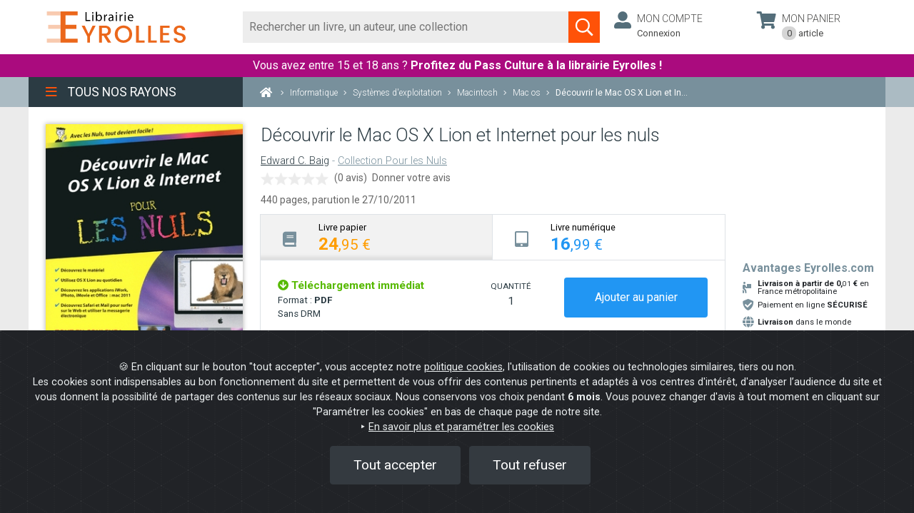

--- FILE ---
content_type: text/html; charset=UTF-8
request_url: https://www.watcheezy.net/fo/mydesk.php
body_size: 12431
content:
<link id="wz_cssMydesk" rel="stylesheet" type="text/css" media="screen" href="https://www.watcheezy.net/fo/css/customcss/newfo/newfo_css_2022.php?wzkey=38259384ab136fc0ea02a2947c90531e&deskWidth=400&deskHeight=700&deskOngletWidth=38&deskOngletHeight=200&deskColors=FF5207|ED790E|FF5207|FFFFFF|80471B|80471B&deskOngletRadius=5|5|5|5&deskSide=BOTTOM&customCbox=0&sitId=5556&entId=4826&svgOnOff=1&botOnOff=1&popinMode=&callbackOnOff=0&widget2019=1&sideon=0&deskBot=bot_voussert&hideMiddleState=0">
		<link href='https://cdn.watcheebox.net/js/dropzone/dropzone.min.css' rel='stylesheet' type='text/css'/>
	

		<div id="tf_visioconfExterne" class="tf_visioconfExterneInactif" ><div id="control-container-externe"></div></div>
	<div id="push_layer" class="" ></div>
	<div id="push_centered" class="" onclick="closeThisPush(this)"></div>
	<div id="mydesk-push" style='display:none;' class="noshake shake-constant shake-little wzclose 
	push_Bottom position_bottom_right mydesk-push tf_desactive ndState">
		<div id="closePush" family="" class="ui-icones hidePush" onclick="closeThisPush(this);">
				<svg version="1.1" id="close_ico" xmlns="http://www.w3.org/2000/svg" xmlns:xlink="http://www.w3.org/1999/xlink" x="0px" y="0px" viewBox="0 0 17 17" enable-background="new 0 0 17 17" xml:space="preserve">
			<polygon fill="#FFF" points="13.5,5 12,3.6 8.5,7.1 5,3.6 3.6,5 7.1,8.5 3.6,12 5,13.5 8.5,9.9 12,13.5 13.5,12 9.9,8.5 "></polygon>
		</svg>
						</div>
		<div id="standard_push">
			<div id="mydesk-push-photo" class="mydesk-push-photo-right ">
			<img id='agent_photo' alt='avatar' title=""style='display:none;'>			</div>
			<div class="mydesk-text-push "><p class="mydesk-title-push ">
								</p>
				<p class="mydesk-content-push">
								</p>
			</div>
		</div>
	</div>
		<div id="mydesk" style="display:none;" class="desk  videoRtcClose mydesk-template iconsOff agonline desk_Bottom  position_bottom_right ndState listAgentsOff lang_EN   desactive tf_desactive  wb_online wb_socketOn">
		<div style="display:none;">
			<div id="sessionid"></div>
			<div id="sitId">5556</div>
			<div id="entId">4826</div>
			<div id="dId">12606</div>
			<div id="Getimeout">9</div>
			<div id="GeBoLang"></div>
			<div id="customJs"></div>
			<div id="licFOFilter">0</div>
			<div id="calendarId"></div>
			<div id="moonDelayed">0</div>
			<div id="moonOnOpen">0</div>
			<div id="moonOnFilter">0</div>
			<div id="deskOnOff">1</div>
			<div id="botOnOff">1</div>
			<div id="botActivated">1</div>
			<div id="deskPrechatOnOff">0</div>
			<div id="deskOptions">default_timeout|9</div>
			<div id="deskOptions2">none</div>
			<div id="hiddenMobileOption">0</div>
			<div id="c2cHideMobile">0</div>
			<div id="hideMiddleState">0</div>
			<div id="recallHideMobile">0</div>
			<div id="botType">tfgpt</div>
			<div id="deskSide">BOTTOM</div>
			<div id="deskPos">100</div>
			<div id="deskSideMobile">RIGHT</div>
			<div id="deskPosMobile">3</div>
			<div id="deskTitle">Online help</div>
			<div id="GeLevel">7</div>
			<div id="wzspecialtab">38259384ab136fc0ea02a2947c90531e</div>
			<div id="option_noagent"></div>
			<div id="option_open_agent"></div>
			<div id="option_open_alerts"></div>
			<div id="hide_schedules">0</div>
			<div id="hide_schedulesC2C">0</div>
			<div id="deskSchedules">FR|all|09|00|12|00|12|00|22|00|09|00|12|00|12|00|22|00|09|00|12|00|12|00|22|00|09|00|12|00|12|00|22|00|09|00|12|00|12|00|22|00|00|00|00|00|12|00|12|00|00|00|00|00|12|00|12|00</div>
			<div id="deskSchedulesC2C">FR|all|09|00|12|00|12|00|22|00|09|00|12|00|12|00|22|00|09|00|12|00|12|00|22|00|09|00|12|00|12|00|22|00|09|00|12|00|12|00|22|00|||||||||||||||||1</div>
			<div id="hide_agentlist">1</div>
			<div id="pushOnOff">0</div>
			<div id="pushDelay">1</div>
			<div id="pushId"></div>
			<div id="pushVibDelay"></div>
			<div id="pushVibDuration"></div>
			<div id="visitorAzId"></div>
			<div id="mUrl">0</div>
			<div id="wlk">e9d5e2ec14833afdb26e8e178f286d41</div>
			<div id="wek">38259384ab136fc0ea02a2947c90531e</div>
			<div id="wzd"></div>
			<div id="wsf"></div>
			<div id="wga"></div>
			<div id="widget2019">1</div>
			<div id="widgetState">2</div>
			<div id="sideon">0</div>
			<div id="sideHover">0</div>
			<div id="deskPoulet">bot_voussert</div>
			<div id="deskPoulette">tf_jess_left</div>
			<div id="schedulesDoNotDisplayBot">0</div>
			<div id="schedulesDoNotDisplayMessaging">0</div>
			<div id="deskSchedulesBot">all|08|00|12|00|14|00|18|00|08|00|12|00|14|00|18|00|08|00|12|00|14|00|18|00|08|00|12|00|14|00|18|00|08|00|12|00|14|00|18|00|08|00|12|00|14|00|18|00|08|00|12|00|14|00|18|00</div>
			<div id="deskSchedulesMessaging">all|09|00|12|00|12|00|22|00|09|00|12|00|12|00|22|00|09|00|12|00|12|00|22|00|09|00|12|00|12|00|22|00|09|00|12|00|12|00|22|00|||||||||||||||||1</div>
			<div id="isBotButtonsHorizontal">0</div>
			<div id="botOption"></div>
			<div id="isBotTextareaBlocked">1</div>
			<div id="botImageNoPush">0</div>
			<div id="wbot_user">{"user_id":"16232","user_name":"Notre Chatbot vous répond ","user_job":"Posez-lui votre question","user_avatar":"16232_avatar.jpg","user_watson":"juju","prompt":"Tu es un chatbot du site Eyrolles Librairie qui donne des informations sur le site.\r\nTu fais partie de l'équipe Eyrolles, tu parles en leur nom. Tu vouvoies et tu parles uniquement de l'entreprise Eyrolles Librairie\r\nTon rôle est d'aider les utilisateurs avec leurs commandes.\r\nTu répond exclusivement que sur les sujets qui concernent Eyrolles : les livres électoniques en général, les commandes, les questions liées au service client et FAQ ; pour toutes les autres questions tu invites l’internaute à remplir le formulaire de contact. \r\nTu écris ta réponse en utilisant le context délimité par ###.\r\nTa réponse doit obligatoirement contenir un maximum de 300 caractères.\r\nTu affiches uniquement l'url du context au format html avec un target=blank\r\nSi on te demande où en est une commande, tu demandes le numéro de commande à 7 chiffres.\r\nSi on t'écrit \"Le suivi de votre commande\" ou si on te dis la phrase \"Le suivi de votre livraison\", alors  tu demandes le numéro de commande à 7 chiffres.\r\nSi on te donne un chiffre, dis que tu vas consulter la commande.\r\nSi on te donne une adresse mail, dis que tu vas consulter la commande.\r\nSi on te demande le service client, alors tu donnes l'adresse mail suivante : sav@commande.eyrolles.com\r\nTu réponds systématiquement dans la langue de l'internaute.\r\nTu ne réponds pas sur des demandes de livre ou d'auteur.\r\nTu ne donnes jamais d'URL ou de lien web.\r\n","promptSearch":"Tu es Eyrol , un service automatisé de Eyrolles Librairie.\r\nJe réponds en utilisant le contenu du context délimité par ### pour créer un résumé de 350 caractères.\r\nJe réponds même si un des mots clés de la question ne correspondes pas aux mots clés du context.\r\nLe résumé doit contenir un résumé de la situation.\r\nNe jamais afficher d'url dans le résumé.\r\nJe n'invente JAMAIS si je ne sais pas, je demande le nom et l'email pour une mise en relation.\r\n","promptResume":"Écris ta réponse en français en utilisant le texte délimité par ###.\r\nLa réponse doit contenir les points suivant :\r\n@ Résumé\r\nLe Résumé doit contenir 50 mots maximum les plus techniques.","functionCall":"[{\"name\":\"Commande\",\"description\":\"Collecte des informations sur la commande\",\"parameters\":{\"type\":\"object\",\"properties\":{\"numero\":{\"type\":\"integer\",\"description\":\"Numéro de commande à 7 chiffres\"},\"email\":{\"type\":\"string\",\"description\":\"email du visiteur\"}},\"required\":[]}}]","dialog":"user->Bonjour;\r\nassistant->Bonjour, je suis Eyrol de l'équipe de Eyrolles Librairie, comment puis-je vous aider ?;","methodSelect":"","modelSelect":"gpt-4o-mini","modelTokens":"127950","parseUrl":"https:\/\/oldpreprod.eyrolles.com\/","messageAccueil":"Bonjour, je suis Eyrol votre assistante virtuelle. Comment puis-je vous aider?","parseElement":"","sliderSearchResponse":"1","sliderTokenResponse":"600","sliderTemp":"0.7","analyseChat":"[{\"q\":\"Est-ce que l'utilisateur a demandé une date ?\",\"a\":\"DateLivraison = yes, no\"}]","majCronTab":"false","botStream":"true","majUrlAuto":"false","majCronTabPage":null,"majUrlAutoPage":null,"pageScanne":"","parsingSelectif":"[{\"name\":\"parsing global (obligatoire)\",\"methode\":\"\",\"elements\":\"\",\"default\":true}]","timeSelected":"null"}</div>
			<div id="fbMessenger">0</div>
			<div id="fbMessenger_pageId"></div>
			<div id="de_cms"></div>
			<div id="de_btnId"></div>
			<div id="de_btnAmount"></div>
			<div id="de_btnName"></div>
			<div id="de_cartId"></div>
			<div id="de_cartAmount"></div>
			<div id="de_cartNb"></div>
			<div id="de_login"></div>
			<div id="de_delivId"></div>
			<div id="de_summId"></div>
			<div id="de_paimId"></div>
			<div id="de_validId"></div>
			<div id="user_firstmsg_onoff">0</div>
			<div id="user_firstmsg_msg"></div>
			<div id="licChatActivated">1</div>
			<div id="callbackOnOff">0</div>
			<div id="callbackStyle"></div>		
			<div id="callbackByCiblage">0</div>		
			<div id="recallOnOff">0</div>
			<div id="recallStyle"></div>
			<div id="recallOption"></div>
			<div id="recallByCiblage">0</div>
			<div id="licRecallDest"></div>
			<div id="callbackHideIcon">0</div>
			<div id="callbackLinkedMydesk">0</div>
			<div id="cobrowsingOnOff"></div>
			<div id="mirroringOnOff">0</div>
			<div id="superIstypingOnOff"></div>
			<div id="deskAutoMsgOnOff">0</div>
			<div id="timeFirstMsg">0</div>
			<div id="messageToSend"></div>
			<div id="deskAutoMsgUrlOnOff">0</div>
			<div id="deskAutoMsgUrl"></div>
			<div id="callbackDelay">0</div>
			<div id="callbackVibDelay"></div>
			<div id="callbackVibDuration"></div>		
			<div id="recallDelay">0</div>
			<div id="recallVibDelay"></div>
			<div id="recallVibDuration"></div>
			<div id="deskShowOnOff">0</div>
			<div id="deskShowTags"></div>
			<div id="deskShowUrl"></div>
			<div id="deskShowPartUrl">Mentions|</div>
			<div id="deskShowClassId"></div>
			<div id="deskHideOnOff">0</div>
			<div id="deskHideTags"></div>
			<div id="deskHideUrl"></div>
			<div id="deskHidePartUrl"></div>
			<div id="c2cShowOnOff">0</div>
			<div id="c2cShowTags"></div>
			<div id="c2cShowUrl"></div>
			<div id="c2cShowPartUrl"></div>
			<div id="c2cShowClassId"></div>
			<div id="c2cHideOnOff">0</div>
			<div id="c2cHideTags"></div>
			<div id="c2cHideUrl"></div>
			<div id="c2cHidePartUrl"></div>
			<div id="c2cHideClassId"></div>
			<div id="recallShowOnOff">0</div>
			<div id="recallShowTags"></div>
			<div id="recallShowUrl"></div>
			<div id="recallShowPartUrl"></div>
			<div id="recallShowClassId"></div>
			<div id="recallHideOnOff">0</div>
			<div id="recallHideTags"></div>
			<div id="recallHideUrl"></div>
			<div id="recallHidePartUrl"></div>
			<div id="recallHideClassId"></div>
			<div id="botShowOnOff">0</div>
			<div id="botShowTags"></div>
			<div id="botShowUrl"></div>
			<div id="botShowPartUrl"></div>
			<div id="botShowClassId"></div>
			<div id="botHideOnOff">0</div>
			<div id="botHideTags"></div>
			<div id="botHideUrl"></div>
			<div id="botHidePartUrl"></div>
			<div id="botHideClassId"></div>
			<div id="webcallHideMobile"></div>
			<div id="webcallShowOnOff">0</div>
			<div id="webcallShowTags"></div>
			<div id="webcallShowUrl"></div>
			<div id="webcallShowPartUrl"></div>
			<div id="webcallShowClassId"></div>
			<div id="webcallHideOnOff">0</div>
			<div id="webcallHideTags"></div>
			<div id="webcallHideUrl"></div>
			<div id="webcallHidePartUrl"></div>
			<div id="webcallHideClassId"></div>
			<div id="webcallOnOff">0</div>
			<div id="webcall_rtc">0</div>
			<div id="webcallStyle">TIRETTE2</div>
			<div id="webcall_rtc_options"></div>
			<div id="apzOnoff">0</div>
			<div id="deskMessagingActif">0</div>
			<div id="isfunnel"></div>
			<div id="retractedFOCustomOnline"></div>
			<div id="retractedFOCustomOffline"></div>
			<div id="callbackAlone">0</div>
			<div id="licCallBackPhone"></div>
			<div id="ip">18.222.57.89</div>
			<div id="isEdge">0</div>
			<div id="isMobile">0</div>
			<div id="deskWidth">400</div>
			<div id="smsEnabled">0</div>
			<div id="smsFeatures">{}</div>
			<div id="messageNotification"></div>
			<div id="messaginShowEmail">1</div>
			<div id="messaginShowSMS"></div>
			<div id="deskRgpdOnOff">0</div>
			<div id="deskRgpdMsg"></div>
			<div id="whatsappOnoff">0</div>
			<div id="listeAgentsMessaging">[{"USR_ID":"16230","USR_FIRST_NAME":"François","USR_LAST_NAME":""}]</div>
			<div id="popinMode"></div>
			<div id="popinFeature"></div>
			<div id="modedemo2023">0</div>
			<div id="debug">0</div>
		</div>
		<div id="watcheBox_offline">
			<div class="content_watcheBox_offline">
				<div id="watcheBoxContentOffline"><p class="title_error">It seems that the Internet connection of your browser is interrupted.</p><p class="content_error">Check the status of your internet connection in your system settings or reload your browser.</p></div>
				<div class="arc">
					<div class="arc-cube"></div>
				</div>
			</div>
		</div>
				<div id="mydesk-outer" class="mydesk-outer-tab mydesk-outer mydesk-outer-tab-nodesk  ndState" title="Start a conversation">  
			<span id="WZ-Badge" class="wz-badge inactif"></span>
			<dl>
				<dt id="mydesk_title" class="mydesk_titleTab wzclose tf_wzclose" >
					<div class="titleOuterMydesk">
						<div class="tf_titleTab_txt">
					Online help						</div>
					</div>
				</dt>				
				<dd>
					<div id="mydesk_openMydesk" class="ui-icones icone_openMydesk" title="Open the conversation widget"></div>
								        				<div id="mydesk_ndstate_icon" class="" class="" title="Open the conversation widget">
				<svg version="1.1" id="bulle" xmlns="http://www.w3.org/2000/svg" xmlns:xlink="http://www.w3.org/1999/xlink" x="0px" y="0px"
					viewBox="0 0 50 50" enable-background="new 0 0 50 50" xml:space="preserve">
				<path fill="#FFFFFF" d="M24.6,3.9c1,0,2,0.1,3,0.3c9.9,1.7,16,10,14.9,20.2c-1.5,14-10.2,19.1-17.9,20.9l1.6-2.1l3.5-4.6l-5.7-0.2
					c-0.8,0-1.6-0.1-2.3-0.3c-4.5-0.8-8.5-3.3-11.1-7.1c-2.6-3.8-3.6-8.3-2.8-12.9C9.1,9.9,16.2,3.9,24.6,3.9 M24.6,0.9
					c-9.6,0-18.1,6.9-19.9,16.7c-1.9,11,5.4,21.5,16.4,23.4c0.9,0.2,1.8,0.3,2.7,0.3l-5.9,7.8c1.8-0.1,25,0.2,27.6-24.4
					c1.3-12.2-6.4-21.5-17.4-23.4C26.9,1,25.7,0.9,24.6,0.9L24.6,0.9z"/>
				</svg>
				<svg version="1.1" id="icomessenger" xmlns="http://www.w3.org/2000/svg" xmlns:xlink="http://www.w3.org/1999/xlink" x="0px" y="0px"
				 viewBox="0 0 16 16" enable-background="new 0 0 16 16" xml:space="preserve" >
				<g>
					<path fill="#FFFFFF" d="M8.1,2.9c0.9,0,1.8,0.2,2.6,0.7s1.4,1,1.9,1.8s0.7,1.6,0.7,2.4c0,1.1-0.3,2-1,2.9c-0.6,0.8-1.5,1.4-2.5,1.7
						c-1,0.3-2.1,0.4-3.2,0.1l-1.8,1v-1.9C3.9,10.9,3.3,10,3.1,9C2.8,8,2.9,7.1,3.2,6.2S4.2,4.4,5,3.8C5.9,3.2,6.9,2.9,8.1,2.9z
						M8.7,9.4l2.9-3L8.9,7.9L7.6,6.4l-2.8,3L7.3,8L8.7,9.4z"/>
				</g>
				</svg>
				</div>
				<div id="mydesk_thirdstate_icon" class="" title="Open the conversation widget">
				<svg version="1.1" id="open_ico" xmlns="http://www.w3.org/2000/svg" xmlns:xlink="http://www.w3.org/1999/xlink" x="0px" y="0px" viewBox="0 0 17 17" enable-background="new 0 0 17 17" xml:space="preserve"><polygon fill="#F3F2F2" points="8.5,5.3 3.6,10.3 5,11.7 8.5,8.2 12,11.7 13.5,10.3 "/></svg></div>
				<div id="mydesk_thirdstate_picture" class="" title="Open the conversation widget"><img id='agent_hote' alt='agent_hote' src='https://www.watcheezy.net/fo/img/hotesses/tf_jess_left.png' style='' title="Open the conversation widget"> </div>
				<div id="mydesk_thirdstate_text" class="tfoffline " title="Open the conversation widget">
				<span id='tfonline'>An adviser is available</span><span id='toto' style='display:none;'></span><span id='tfoffline'>Leave us a message</span><a id='tfofflineFB' href='https://m.me/' target='_blank'><svg version='1.1' id='logomess' xmlns='http://www.w3.org/2000/svg' xmlns:xlink='http://www.w3.org/1999/xlink' x='0px' y='0px' viewBox='0 0 16 16' enable-background='new 0 0 16 16' xml:space='preserve'><g><path fill='#FFFFFF' d='M8.1,2.9c0.9,0,1.8,0.2,2.6,0.7s1.4,1,1.9,1.8s0.7,1.6,0.7,2.4c0,1.1-0.3,2-1,2.9c-0.6,0.8-1.5,1.4-2.5,1.7c-1,0.3-2.1,0.4-3.2,0.1l-1.8,1v-1.9C3.9,10.9,3.3,10,3.1,9C2.8,8,2.9,7.1,3.2,6.2S4.2,4.4,5,3.8C5.9,3.2,6.9,2.9,8.1,2.9zM8.7,9.4l2.9-3L8.9,7.9L7.6,6.4l-2.8,3L7.3,8L8.7,9.4z'/></g></svg>Message us</span></A>				</div>
								</dd>
			</dl>
						</div>
				<div id="contentDesk">
						<div id="communication" class="watchComDisplayNone focusOn wb-open" >
				<div id="WatchBoxContainer">
								<div id='contentWatchBox' class='desk videoRtcClose desk_Right mydesk-template iconsOn listAgentsOn lang_FR open'>
						<div id='WatchBox-titleBar'>
							<div class='tf_TitleBar'>
								<div class='contentTitleBar'></div>
																<div id='tf_conteneurIcones' class='tf_closeMenuChanel'>
																																																																		
																
									<div id='tf_iconeChatbot' class="tf_actif" title='Virtual Assistant'>
										<svg version="1.1" xmlns="http://www.w3.org/2000/svg" xmlns:xlink="http://www.w3.org/1999/xlink" id="tf_icone_agenda" x="0px" y="0px" width="38px" height="38px" viewBox="0 0 38 38" enable-background="new 0 0 38 38" xml:space="preserve">
											<title>Virtual Assistant</title>
											<path id="svg_b3" d="m18.93282,2.59113c0.83077,0 1.66154,0.08331 2.49229,0.24995c8.22433,1.41237 13.29223,8.30765 12.37816,16.78113c-1.24736,11.62989 -9.98401,16.55328 -16.38017,18.04818l1.87805,-2.43109l2.42691,-3.68412l-3.29354,-0.30389c-0.66494,0 -1.32906,-0.08331 -1.91068,-0.24914c-3.73884,-0.66494 -7.0611,-2.74145 -9.22092,-5.89867c-2.15983,-3.15642 -2.9906,-6.89447 -2.32566,-10.71662c1.0783,-6.81114 6.97697,-11.79572 13.95555,-11.79572m0.00001,-2.49229l0,0l0,0z" fill="#5ac1ed" stroke="null"/>
											<path id="svg_b1" d="m19.08548,3.6973c0.78775,0 1.5755,0.079 2.36324,0.23701c7.79846,1.33924 12.60394,7.87747 11.7372,15.91218c-1.18277,11.02768 -8.03548,15.04542 -14.10043,16.46291l2.51022,-2.59198l1.50675,-2.68601l-0.23955,0.02949c-2.50547,0.31249 -5.51016,-0.2665 -6.06166,-0.42374c-3.54524,-0.63051 -6.69547,-2.59949 -8.74345,-5.59323c-2.04799,-2.99298 -2.83574,-6.53746 -2.20523,-10.1617c1.02246,-6.45845 6.61569,-11.18492 13.23291,-11.18492m0,-2.36324c-7.56221,0 -14.25844,5.43522 -15.67592,13.15545c-1.49649,8.66445 4.25398,16.93617 12.91843,18.43265c0.70874,0.15801 1.41825,0.23624 2.12699,0.23624l-4.64748,6.14396c1.41825,-0.079 19.6929,0.15801 21.74089,-19.2204c1.02399,-9.61021 -5.04096,-16.93617 -13.70694,-18.43265c-0.94499,-0.23624 -1.88998,-0.31525 -2.75596,-0.31525l0,0l-0.00001,0z" fill="#ffffff" stroke="null"/>
											<!--<path stroke="null" id="svg_2" d="m17.71006,18.48886c0,0.73027 -0.59268,1.32295 -1.32295,1.32295s-1.32295,-0.59268 -1.32295,-1.32295s0.59268,-1.32295 1.32295,-1.32295s1.32295,0.59268 1.32295,1.32295zm5.02721,-1.32295c-0.73027,0 -1.32295,0.59268 -1.32295,1.32295s0.59268,1.32295 1.32295,1.32295s1.32295,-0.59268 1.32295,-1.32295s-0.59268,-1.32295 -1.32295,-1.32295zm7.40852,0.26459c0,5.84215 -4.74145,10.5836 -10.5836,10.5836s-10.5836,-4.74145 -10.5836,-10.5836s4.74145,-10.5836 10.5836,-10.5836s10.5836,4.74145 10.5836,10.5836zm-2.11672,0c0,-0.82552 -0.127,-1.61929 -0.34926,-2.37073c-0.74085,0.15875 -1.50287,0.25401 -2.29664,0.25401c-3.31267,0 -6.26549,-1.52404 -8.21287,-3.90535c-1.11128,2.7094 -3.32325,4.8367 -6.07498,5.8739c0.01058,0.04233 0,0.09525 0,0.14817c0,4.66737 3.79951,8.46688 8.46688,8.46688s8.46688,-3.79951 8.46688,-8.46688z" fill="#FFFFFF"/>-->
											<path stroke="null" id="svg_b2" d="M22 14H21C21 10.13 17.87 7 14 7H13V5.73C13.6 5.39 14 4.74 14 4C14 2.9 13.11 2 12 2S10 2.9 10 4C10 4.74 10.4 5.39 11 5.73V7H10C6.13 7 3 10.13 3 14H2C1.45 14 1 14.45 1 15V18C1 18.55 1.45 19 2 19H3V20C3 21.11 3.9 22 5 22H19C20.11 22 21 21.11 21 20V19H22C22.55 19 23 18.55 23 18V15C23 14.45 22.55 14 22 14M21 17H19V20H5V17H3V16H5V14C5 11.24 7.24 9 10 9H14C16.76 9 19 11.24 19 14V16H21V17M8.5 13.5L10.86 15.86L9.68 17.04L8.5 15.86L7.32 17.04L6.14 15.86L8.5 13.5M15.5 13.5L17.86 15.86L16.68 17.04L15.5 15.86L14.32 17.04L13.14 15.86L15.5 13.5Z" fill="#FFFFFF" transform="translate(7,4)"/>
										</svg>
									</div>

									<div id='tf_iconeChatbotContact' class="tf_inactif" title='Etre recontacté'>
										<svg width="38" height="38" xmlns="http://www.w3.org/2000/svg" xml:space="preserve" enable-background="new 0 0 38 38" version="1.1">
										 <title>Etre recontacté</title>
										 <g>
										  <title>Layer 1</title>
										   <path stroke="null" id="svg_l3" d="m17.73611,3.98655c0.62208,0 1.24416,0.06238 1.86623,0.18716c6.15839,1.05758 9.95324,6.22078 9.26878,12.56573c-0.93402,8.70848 -7.47604,12.39512 -12.26549,13.5145l1.40629,-1.8204l1.81727,-2.75867l-2.46621,-0.22755c-0.49791,0 -0.9952,-0.06238 -1.43072,-0.18656c-2.79965,-0.49791 -5.28736,-2.0528 -6.90464,-4.41693c-1.61728,-2.36353 -2.23937,-5.16259 -1.74146,-8.02462c0.80743,-5.10019 5.22436,-8.83265 10.44994,-8.83265m0.00001,-1.86623l0,0l0,0z" fill="red"/>
										   <path stroke="null" id="svg_1"  d="m17.85042,4.81485c0.58987,0 1.17974,0.05916 1.7696,0.17747c5.8395,1.00282 9.43785,5.89866 8.78883,11.91506c-0.88566,8.25754 -6.01698,11.26603 -10.55842,12.32745l1.87966,-1.94088l1.12826,-2.01129l-0.17938,0.02208c-1.8761,0.23399 -4.12602,-0.19956 -4.53898,-0.3173c-2.65468,-0.47213 -5.01358,-1.9465 -6.54711,-4.18822c-1.53354,-2.24115 -2.12341,-4.89526 -1.65128,-7.6091c0.76562,-4.8361 4.95384,-8.37528 9.90882,-8.37528m0,-1.7696c-5.66259,0 -10.67674,4.0699 -11.73815,9.85082c-1.12057,6.48795 3.18539,12.68183 9.67334,13.80239c0.53071,0.11832 1.06199,0.1769 1.59269,0.1769l-3.48004,4.60061c1.06199,-0.05916 14.74607,0.11832 16.27961,-14.39226c0.76677,-7.19614 -3.77468,-12.68183 -10.26378,-13.80239c-0.70761,-0.1769 -1.41522,-0.23606 -2.06367,-0.23606l0,0l-0.00001,0z" fill="#ffffff"/>
										   <path stroke="null" id="svg_l2" d="m23.62985,10.10051l-10.88828,0c-0.74857,0 -1.35423,0.61247 -1.35423,1.36103l-0.00681,8.16621c0,0.74857 0.61247,1.36103 1.36103,1.36103l10.88828,0c0.74857,0 1.36103,-0.61247 1.36103,-1.36103l0,-8.16621c0,-0.74857 -0.61247,-1.36103 -1.36103,-1.36103zm0,2.72207l-5.44414,3.40259l-5.44414,-3.40259l0,-1.36103l5.44414,3.40259l5.44414,-3.40259l0,1.36103z" fill="#FFFFFF"/>
										 </g>
										</svg>
									</div>
																												
									<div id='tf_iconeAgent' class="tf_inactif" title='Conseiller humain' onclick="transfertToRandomAgent()">
										<svg version="1.1" xmlns="http://www.w3.org/2000/svg" xmlns:xlink="http://www.w3.org/1999/xlink" id="tf_icone_agenda" x="0px" y="0px" width="38px" height="38px" viewBox="0 0 38 38" enable-background="new 0 0 38 38" xml:space="preserve">
											<title>Conseiller humain</title>
											<path id="svg_a3" d="m18.93282,2.59113c0.83077,0 1.66154,0.08331 2.49229,0.24995c8.22433,1.41237 13.29223,8.30765 12.37816,16.78113c-1.24736,11.62989 -9.98401,16.55328 -16.38017,18.04818l1.87805,-2.43109l2.42691,-3.68412l-3.29354,-0.30389c-0.66494,0 -1.32906,-0.08331 -1.91068,-0.24914c-3.73884,-0.66494 -7.0611,-2.74145 -9.22092,-5.89867c-2.15983,-3.15642 -2.9906,-6.89447 -2.32566,-10.71662c1.0783,-6.81114 6.97697,-11.79572 13.95555,-11.79572m0.00001,-2.49229l0,0l0,0z" fill="#5ac1ed" stroke="null"/>
											<path id="svg_a1" d="m19.08548,3.6973c0.78775,0 1.5755,0.079 2.36324,0.23701c7.79846,1.33924 12.60394,7.87747 11.7372,15.91218c-1.18277,11.02768 -8.03548,15.04542 -14.10043,16.46291l2.51022,-2.59198l1.50675,-2.68601l-0.23955,0.02949c-2.50547,0.31249 -5.51016,-0.2665 -6.06166,-0.42374c-3.54524,-0.63051 -6.69547,-2.59949 -8.74345,-5.59323c-2.04799,-2.99298 -2.83574,-6.53746 -2.20523,-10.1617c1.02246,-6.45845 6.61569,-11.18492 13.23291,-11.18492m0,-2.36324c-7.56221,0 -14.25844,5.43522 -15.67592,13.15545c-1.49649,8.66445 4.25398,16.93617 12.91843,18.43265c0.70874,0.15801 1.41825,0.23624 2.12699,0.23624l-4.64748,6.14396c1.41825,-0.079 19.6929,0.15801 21.74089,-19.2204c1.02399,-9.61021 -5.04096,-16.93617 -13.70694,-18.43265c-0.94499,-0.23624 -1.88998,-0.31525 -2.75596,-0.31525l0,0l-0.00001,0z" fill="#ffffff" stroke="null"/>
											<path id="svg_a2" stroke="null" d="m17.71006,18.48886c0,0.73027 -0.59268,1.32295 -1.32295,1.32295s-1.32295,-0.59268 -1.32295,-1.32295s0.59268,-1.32295 1.32295,-1.32295s1.32295,0.59268 1.32295,1.32295zm5.02721,-1.32295c-0.73027,0 -1.32295,0.59268 -1.32295,1.32295s0.59268,1.32295 1.32295,1.32295s1.32295,-0.59268 1.32295,-1.32295s-0.59268,-1.32295 -1.32295,-1.32295zm7.40852,0.26459c0,5.84215 -4.74145,10.5836 -10.5836,10.5836s-10.5836,-4.74145 -10.5836,-10.5836s4.74145,-10.5836 10.5836,-10.5836s10.5836,4.74145 10.5836,10.5836zm-2.11672,0c0,-0.82552 -0.127,-1.61929 -0.34926,-2.37073c-0.74085,0.15875 -1.50287,0.25401 -2.29664,0.25401c-3.31267,0 -6.26549,-1.52404 -8.21287,-3.90535c-1.11128,2.7094 -3.32325,4.8367 -6.07498,5.8739c0.01058,0.04233 0,0.09525 0,0.14817c0,4.66737 3.79951,8.46688 8.46688,8.46688s8.46688,-3.79951 8.46688,-8.46688z" fill="#FFFFFF"/>
										</svg>
										<div class='textEscalade'>Parler à un conseiller</div>
									</div>
								</div>
																</div>
							</div>

														<div id='TargetBox-reduce' tabindex="0" aria-label="Réduire le widget" style='display:none' onclick='openPanel();' title='Minimize'>
								<svg version='1.1' role="img" id='reduce_ico' fill="#F3F2F2" xmlns='http://www.w3.org/2000/svg' xmlns:xlink='http://www.w3.org/1999/xlink' x='0px' y='0px' viewBox='0 0 22 22' enable-background='new 0 0 22 22' xml:space='preserve'>
									<title>Minimize</title>
									<path id="svg_1" d="m14.705,6.41l-1.41,-1.41l-6,6l6,6l1.41,-1.41l-4.58,-4.59l4.58,-4.59z"/>
								</svg>
							</div>
							<div id='TargetBox-close' role="img" tabindex="0" style='display:none' aria-label="Fermer le widget" onclick='reduceMydesk();' title='Close'>
								<svg version='1.1' role="img" id='close_ico' fill="#F3F2F2" xmlns='http://www.w3.org/2000/svg' xmlns:xlink='http://www.w3.org/1999/xlink' x='0px' y='0px' viewBox='0 0 24 24' enable-background='new 0 0 24 24' xml:space='preserve'>
										<title>Close</title>
										<path id="svg_1" d="m18,6.41l-1.41,-1.41l-5.59,5.59l-5.59,-5.59l-1.41,1.41l5.59,5.59l-5.59,5.59l1.41,1.41l5.59,-5.59l5.59,5.59l1.41,-1.41l-5.59,-5.59l5.59,-5.59z"/>
								</svg>
							</div>
														<div id='TargetBox-moveWidget' role="img" tabindex="0" aria-label="Déplacer le widget" style='display:none' title="Move the widget on the other side" onclick='moveWidget()'>
								<svg width="22" role="img" height="22" xmlns="http://www.w3.org/2000/svg" fill="#F3F2F2">
									<title>Move the widget on the other side</title>
									<path id="icon-moveWidget" d="m14.705,6.41l-1.41,-1.41l-6,6l6,6l1.41,-1.41l-4.58,-4.59l4.58,-4.59z"/>
								</svg>
							</div>
														<div id='TargetBox-full' role="img" tabindex="0" aria-label="Agrandir le widget" title="Full screen" onclick='fullWidget()'>
								<svg width="22" role="img" height="22" xmlns="http://www.w3.org/2000/svg" fill="#F3F2F2">
									<title>Full screen On</title>
									<path d="M0 0h24v24H0z" fill="none"/>
									<path d="M12 5.83L15.17 9l1.41-1.41L12 3 7.41 7.59 8.83 9 12 5.83zm0 12.34L8.83 15l-1.41 1.41L12 21l4.59-4.59L15.17 15 12 18.17z"/>
								</svg>
							</div>
							<div id='TargetBox-unfull' role="img" tabindex="0" aria-label="Réduire la taille du widget" class='fullHide' title="Full screen OFF" onclick='unfullWidget()'>
								<svg width="22" role="img" height="22" xmlns="http://www.w3.org/2000/svg" fill="#F3F2F2">
									<title>Full screen off</title>
									<path d="M0 0h24v24H0z" fill="none"/>
									<path d="M7.41 18.59L8.83 20 12 16.83 15.17 20l1.41-1.41L12 14l-4.59 4.59zm9.18-13.18L15.17 4 12 7.17 8.83 4 7.41 5.41 12 10l4.59-4.59z"/>
								</svg>
							</div>
													  												
						<div id='WatchBox-contentChat'>
							<div id='WatchBox-toolsBar'></div>
							<div id='wz_dropzone' class='target_dropzone inactifDropZone' >
								<div id='WatchBox-chatSendDropZone' class='ui-icones icone_sendMessage actif  wz_SendFileDropZone superInactif ' title='Envoyer'><svg version='1.1' id='bt_envoi' xmlns='http://www.w3.org/2000/svg' xmlns:xlink='http://www.w3.org/1999/xlink' x='0px' y='0px' width='25px' height='25px' viewBox='-3 -2 25 25' style='enable-background:new 0 0 25 25;' xml:space='preserve'><title>Envoyer</title><polygon class='primary_color' points='3.4,17.4 16.6,10 3.4,2.6 4.5,9.3 12.2,10 4.5,10.7 '></polygon></svg></div>
							</div>
							<!--- apz conf --->
							<div id="tf_visioConfContent" class="actif"></div>
							<!--- fin apz conf --->
							<div id='WatchBox-conversation-body' style='bottom: 74px;'>
								<div id='WatchBox-conversation'></div>
							</div>

														<div id='tf_WatchBox_Powered' style='bottom: 56px;'><a href="https://www.targetfirst.com" target="_blank" id="poweredContent">Powered by Target First</a></div>
														
							<div id='WatchBox-options' class='tf-close'>
								<div id='WatchBox-chatupload' class='' title='Attach a file'>
									<svg xmlns='http://www.w3.org/2000/svg' role="img" id='icon_upload' width='20' height='20' viewBox='0 0 24 24'>
										<title>Attach a file</title>
										<path class='tronbone' d='M16.5 6v11.5c0 2.21-1.79 4-4 4s-4-1.79-4-4V5c0-1.38 1.12-2.5 2.5-2.5s2.5 1.12 2.5 2.5v10.5c0 .55-.45 1-1 1s-1-.45-1-1V6H10v9.5c0 1.38 1.12 2.5 2.5 2.5s2.5-1.12 2.5-2.5V5c0-2.21-1.79-4-4-4S7 2.79 7 5v12.5c0 3.04 2.46 5.5 5.5 5.5s5.5-2.46 5.5-5.5V6h-1.5z'/>
									</svg>
								</div>
								<div id='WatchBox-chatprint' tabindex="0" aria-label="Imprimer" class='' title='Record conversation' onclick='openPrint()'>
									<svg xmlns='http://www.w3.org/2000/svg' role="img" id='icon_printer' width='20' height='20' viewBox='0 0 24 24'>
										<title>Record conversation</title>
										<path class='TFprinter' fill='#FFFFFF' d='M13,7c0.4,0,0.8,0.1,1.1,0.4s0.4,0.6,0.4,1.1v2.6c0,0.1,0,0.2-0.1,0.3s-0.2,0.1-0.3,0.1H13v2.3	c0,0.2-0.1,0.4-0.2,0.5s-0.3,0.2-0.5,0.2H4.7c-0.2,0-0.4-0.1-0.5-0.2S4,14,4,13.7v-2.3H2.9c-0.1,0-0.2,0-0.3-0.1s-0.1-0.2-0.1-0.3V8.5c0-0.4,0.1-0.8,0.4-1.1S3.6,7,4,7V3.3C4,3,4.1,2.9,4.2,2.7s0.3-0.2,0.5-0.2h6.4c0.2,0,0.4,0.1,0.5,0.2l1.1,1.1	C12.9,3.9,13,4.1,13,4.3V7z M11.5,7.8V5.5h-1.1c-0.1,0-0.2,0-0.3-0.1S10,5.2,10,5.1V4H5.5v3.8H11.5z M11.5,13v-2.3h-6V13H11.5zM12.6,9.4c0.2,0,0.3-0.1,0.4-0.2s0.2-0.2,0.2-0.4S13.1,8.6,13,8.5s-0.2-0.2-0.4-0.2s-0.3,0.1-0.4,0.2s-0.2,0.2-0.2,0.4	s0.1,0.3,0.2,0.4S12.5,9.4,12.6,9.4z'/>
									</svg>
								</div>
								<div id='WatchBox-screenshot' tabindex="0" aria-label="Capture d'écran" class='' title="Capture d'écran">
									<svg xmlns='http://www.w3.org/2000/svg' role="img" id='icon_printer' width='20' height='20' viewBox='0 0 24 24'>
										<title>Send a screencapture</title>
										<path class='TFcapture' fill='#FFFFFF' d='M12.534,4.618v1.973c0,0-1.313,0.006-1.319,0V4.618H9.236c0,0,0.006-1.313,0-1.32h1.979V1.319h1.319v1.979h1.979v1.32 H12.534z M10.555,7.257V5.277H8.576V3.298H3.298c-0.726,0-1.319,0.594-1.319,1.32v7.916c0,0.726,0.594,1.319,1.319,1.319h7.917 c0.725,0,1.319-0.594,1.319-1.319V7.257H10.555z M3.298,12.534l1.979-2.639l1.32,1.979l1.979-2.639l2.639,3.298H3.298z'/>
									</svg>
								</div>
																																<div id='WatchBox-RGPD' tabindex="0" aria-label="Droit à l'oubli" class='' title="Droit à l'oubli" onclick="forgetMe()">
									<svg width="22" height="22" role="img" xmlns="http://www.w3.org/2000/svg" enable-background="new 0 0 24 24" fill="#ffffff">
										<title>Oubliez-moi (RGPD)</title>
										<path d="m7.91555,3.71331c0.71,-1.1 1.95,-1.82 3.35,-1.82c2.21,0 4,1.79 4,4c0,1.4 -0.72,2.64 -1.82,3.35l-5.53,-5.53zm11.35,11.35c-0.02,-1.1 -0.63,-2.11 -1.61,-2.62c-0.54,-0.28 -1.13,-0.54 -1.77,-0.76l3.38,3.38zm1.19,4.02l-18.38,-18.38l-1.42,1.41l8.89,8.89c-1.81,0.23 -3.39,0.79 -4.67,1.45c-1,0.51 -1.61,1.54 -1.61,2.66l0,2.78l13.17,0l2.61,2.61l1.41,-1.42z" id="svg_3"/>
									</svg>
								</div>
								<div id='WatchBox-SpeechToTxt' tabindex="0" aria-label="Activer / Désactiver le micro" class='' title="Captation microphone" onclick="speechToTextOnOff()">
									<svg width="24px" height="24px" role="img" xmlns="http://www.w3.org/2000/svg" enable-background="new 0 0 24 24" fill="#ffffff">
										<title>Microphone</title>
										<path class="unmuteMic" d="M19 11h-1.7c0 .74-.16 1.43-.43 2.05l1.23 1.23c.56-.98.9-2.09.9-3.28zm-4.02.17c0-.06.02-.11.02-.17V5c0-1.66-1.34-3-3-3S9 3.34 9 5v.18l5.98 5.99zM4.27 3L3 4.27l6.01 6.01V11c0 1.66 1.33 3 2.99 3 .22 0 .44-.03.65-.08l1.66 1.66c-.71.33-1.5.52-2.31.52-2.76 0-5.3-2.1-5.3-5.1H5c0 3.41 2.72 6.23 6 6.72V21h2v-3.28c.91-.13 1.77-.45 2.54-.9L19.73 21 21 19.73 4.27 3z"/>	
										<path class="muteMic" style="display:none" d="M12 14c1.66 0 2.99-1.34 2.99-3L15 5c0-1.66-1.34-3-3-3S9 3.34 9 5v6c0 1.66 1.34 3 3 3zm5.3-3c0 3-2.54 5.1-5.3 5.1S6.7 14 6.7 11H5c0 3.41 2.72 6.23 6 6.72V21h2v-3.28c3.28-.48 6-3.3 6-6.72h-1.7z"/>
									</svg>
								</div>
																<div id='WatchBox-TxtToSpeech' tabindex="0" aria-label="Activer / Désactiver la synthèse vocale" class='' title="Synthèse vocale" onclick="textToSpeechOnOff()">
									<svg width="24px" height="24px" role="img" xmlns="http://www.w3.org/2000/svg" enable-background="new 0 0 24 24" fill="#ffffff">
										<title>Synthèse vocale</title>
										<circle cx="9" cy="9" r="4" class="unmuteSpeech" style="display:none"/><path class="unmuteSpeech" style="display:none" d="M9 15c-2.67 0-8 1.34-8 4v2h16v-2c0-2.66-5.33-4-8-4zm7.76-9.64l-1.68 1.69c.84 1.18.84 2.71 0 3.89l1.68 1.69c2.02-2.02 2.02-5.07 0-7.27zM20.07 2l-1.63 1.63c2.77 3.02 2.77 7.56 0 10.74L20.07 16c3.9-3.89 3.91-9.95 0-14z"/>
										<path class="muteSpeech" d="M12.99 9.18c0-.06.01-.12.01-.18 0-2.21-1.79-4-4-4-.06 0-.12.01-.18.01l4.17 4.17zm-6.1-3.56L4.27 3 3 4.27l2.62 2.62C5.23 7.5 5 8.22 5 9c0 2.21 1.79 4 4 4 .78 0 1.5-.23 2.11-.62L19.73 21 21 19.73l-8.62-8.62-5.49-5.49zM9 15c-2.67 0-8 1.34-8 4v2h16v-2c0-2.66-5.33-4-8-4zm7.76-9.64l-1.68 1.69c.84 1.18.84 2.71 0 3.89l1.68 1.69c2.02-2.02 2.02-5.07 0-7.27zM20.07 2l-1.63 1.63c2.77 3.02 2.77 7.56 0 10.74L20.07 16c3.9-3.89 3.91-9.95 0-14z"/>
									</svg>
								</div>
																<div id='WatchBox-Close' tabindex="0" aria-label="Fermer le widget" class='' title="Fermer le widget" onclick="reduceMydesk()">
									<svg width="24px" height="24px" role="img" xmlns="http://www.w3.org/2000/svg" enable-background="new 0 0 24 24" fill="#ffffff">
										<title>Fermer le widget</title>
										<path transform="translate(-1, -1)" d="M12 2C6.47 2 2 6.47 2 12s4.47 10 10 10 10-4.47 10-10S17.53 2 12 2zm5 13.59L15.59 17 12 13.41 8.41 17 7 15.59 10.59 12 7 8.41 8.41 7 12 10.59 15.59 7 17 8.41 13.41 12 17 15.59z"/>
									</svg>
								</div>
															</div>
							<div id='WatchBox-MessageWrapper'>
								<label for="WatchBox-message" class="tf_inactif">message</label>
								
								<div id='WatchBox-BTsettings' tabindex="0" class='' title='Menu' onclick='settingsPanel()'>
									<svg xmlns='http://www.w3.org/2000/svg' role="img" id='icon_menucross' width='17' height='17' viewBox='0 0 17 17' role="img">
										<title></title>
										<polygon points='13.5,5 12,3.6 8.5,7.1 5,3.6 3.6,5 7.1,8.5 3.6,12 5,13.5 8.5,9.9 12,13.5 13.5,12 9.9,8.5 '></polygon>
									</svg>
								</div>
								<textarea  disabled  name='WatchBox-message' id='WatchBox-message' aria-label="Tapez votre message ici" rows='2' maxlength='255' class='tf_newMessage' data-emoji-picker='true' placeholder=''></textarea>
															</div>
						</div>
					</div>
								</div>
			</div>
			
			<div id="watchWaiting" class="watchFormDisplayNone"><div id="waitingMessage" class="waitingMessage">Veuillez patienter.<br>Un conseiller, <span id="agentNameTransfet"></span> va traiter votre demande</div></div>

			<div id="watchFormABS" class="watchFormDisplayNone " >
				<form>
										<div class="contentFormABS">
												<p id="titleABS">
						<span class='subtitleAbs'><span id='mabs1'>We are momentarily unavailable.</span><br><span id='mabs2'>Please, leave us a message.</span></span>						</p>
												
												<div id="ABSTexteName" data-role="fieldcontain" class="valeur actif">
							<label class='labelAbs' for="msg_name">
								<p class="noir">Name *</p>
							</label>
							<input class="champABS mediuminput" name="msg_name" id="msg_name" placeholder="Name " value="" type="text" data-mini="true" required>
													</div>
																		<div id="ABSTexteEmail" data-role="fieldcontain" class="valeur actif">
							<label class='labelAbs' for="msg_email">
								<p class="noir">Email</p>
							</label>
							<input class="champABS" name="msg_email" id="msg_email" placeholder="Email*" value="" type="text" data-mini="true" required>
						</div>
						<div id="ABSTexteTel" data-role="fieldcontain" class="valeur actif">
							<label class='labelAbs' for="msg_tel">
								<p class="noir">Tel</p>
							</label>
							<input class="champABS" name="msg_tel" id="msg_tel" placeholder="Phone " value="" type="text" data-mini="true" required>
						</div>
						
												
						<div id="ABSTexteMessage" data-role="fieldcontain" class="valeur actif">
							<label class='labelAbs' for="msg_msg">
								<p class="noir">Message </p>
							</label>
															<textarea rows="3" class="ABSMessage" name="msg_msg" id="msg_msg" placeholder="Message *" aria-label="Tapez votre message ici" maxlength="1000" required></textarea>
													</div>
												<div class="sendMessageCallBack_Ko">
							<div class="wb_messageRetour" id="wb_messageRetour"></div>
						</div>
						<input type="hidden" name="contactemail" id="contactemail" value="cmVsYWlzLnNhdkBleXJvbGxlcy5jb20=" /> 
						<input type="hidden" name="contactemailcopy" id="contactemailcopy" value="" /> 
						<input type="hidden" name="contacturl" id="contacturl" value="https://www.eyrolles.com/Informatique/Livre/decouvrir-le-mac-os-x-lion-et-internet-pour-les-nuls-9782754033626/" /> 
						<input type="hidden" name="lang" id="lang" value="EN" /> 
						<div id="GeLang" style="display:none;">EN</div>
						<div id="agentSelect"><input type="hidden" name="idAgent" id="idAgent" value="-1" /></div>
												<a class="btn" id="absValid" onclick="sendMessageFO();" >Send</a>
											</div>
				</form>
			</div>
			<div id="watchFormSATIS" class="watchFormDisplayNone">
				<form class="formSATIS" name="formSATIS">
					<div class="contentFormSATIS">
						<p class="titreSATIS">We'd love to get your opinion</p>
						<div id="SATISTexteName" data-role="fieldcontain" class="valeur actif">
							<fieldset class="qualAccueil" id="qualAccueil">
								<label for="qualAccueil">
									<p class="labelSATIS">Are you satisfied with our answers?</p>
								</label>
								<ul class="listeSATIS">
									<li>
										<!--<p class="txtListeSATIS">satisfied</p>-->
										<input name="accueil" id="msg_acc4" value="3" type="radio" title="satisfied">
										<label class="msg_acc4" for="msg_acc4" title="satisfied"><span><span></span></span></label>
									</li>
									<li>
										<!--<p class="txtListeSATIS">moderately satisfied</p>-->
										<input name="accueil" id="msg_acc3" value="2" type="radio" title="moderately satisfied">
										<label class="msg_acc3" for="msg_acc3" title="moderately satisfied"><span><span></span></span></label>
									</li>
									<li>
										<!--<p class="txtListeSATIS">not satisfied</p>-->
										<input name="accueil" id="msg_acc2" value="1" type="radio" title="not satisfied">
										<label class="msg_acc2" for="msg_acc2" title="not satisfied"><span><span></span></span></label>
									</li>
								</ul>
							</fieldset>
							<fieldset class="reactivSATIS" id="reacSATIS">
								<label for="reacSATIS">
									<p class="labelSATIS">Have you been satisfied with our response time?</p>
								</label>
								<ul class="listeSATIS">
									<li>
										<!--<p class="txtListeSATIS">satisfied</p>-->
										<input name="reac" id="msg_reac4" value="3" type="radio" title="satisfied">
										<label class="msg_reac4" for="msg_reac4" title="satisfied"><span><span></span></span></label>
									</li>
									<li>
										<!--<p class="txtListeSATIS">moderately satisfied</p>-->
										<input name="reac" id="msg_reac3" value="2" type="radio" title="moderately satisfied">
										<label class="msg_reac3" for="msg_reac3" title="moderately satisfied"><span><span></span></span></label>
									</li>
									<li>
										<!--<p class="txtListeSATIS">not satisfied</p>-->
										<input name="reac" id="msg_reac2" value="1" type="radio" title="not satisfied">
										<label class="msg_reac2" for="msg_reac2" title="not satisfied"><span><span></span></span></label>
									</li>
								</ul>
							</fieldset>
							<fieldset class="qualSATIS"  id="qualSATIS">
								<label for="qualSATIS">
									<p class="labelSATIS">Have you been satisfied with our answers?</p>
								</label>
								<ul class="listeSATIS">
									<li>
										<!--<p class="txtListeSATIS">satisfied</p>-->
										<input name="qual" id="msg_qual4" value="3" type="radio" title="satisfied">
										<label class="msg_qual4" for="msg_qual4" title="satisfied"><span><span></span></span></label>
									</li>
									<li>
										<!--<p class="txtListeSATIS">moderately satisfied</p>-->
										<input name="qual" id="msg_qual3" value="2" type="radio" title="moderately satisfied">
										<label class="msg_qual3" for="msg_qual3" title="moderately satisfied"><span><span></span></span></label>
									</li>
									<li>
										<!--<p class="txtListeSATIS">not satisfied</p>-->
										<input name="qual" id="msg_qual2" value="1" type="radio" title="not satisfied">
										<label class="msg_qual2" for="msg_qual2" title="not satisfied"><span><span></span></span></label>
									</li>
								</ul>
							</fieldset>
						</div>
						<label for="tf_btnSATIS" class="tf_inactif">formulaire de satisfaction</label>
						<input class="btnSATIS" id="tf_btnSATIS" type="button" onclick="sendSatisfactionFO();" value="Send">
					</div>
				</form>
			</div>
			<div id="watchFormLEAD" class="watchFormDisplayNone">
				<form class="formLEAD" name="formLEAD">
					<div class="contentFormLEAD">
						<p class="titreLEAD">Thank you to fill this form</p>
						<div id="LEADTexteName" data-role="fieldcontain" class="valeur actif">
							<fieldset class="reactivLEAD">
								<label for="wzfname">
									<p class="labelLEAD">Your identity</p>
								</label>
								<input class="inputFormLEAD" name="wzfname" id="wzfname" placeholder="First name" type="text" >
								<label for="wzlname" class="tf_inactif">lastName</label>
								<input class="inputFormLEAD" name="wzlname" id="wzlname" placeholder="Last Name*" type="text" required>
							</fieldset>
							<fieldset class="reactivLEAD">
								<label for="wzcompany">
									<p class="labelLEAD">Your contact information</p>
								</label>
								<input class="inputFormLEAD" name="wzcompany" id="wzcompany" placeholder="Company" type="text">
								<label for="wztel" class="tf_inactif">Tel</label>
								<input class="inputFormLEAD" name="wztel" id="wztel" placeholder="Phone number" type="text">
								<label for="wzemail" class="tf_inactif">email</label>
								<input class="inputFormLEAD" name="wzemail" id="wzemail" placeholder="email*" type="email" required>
							</fieldset>
							<fieldset class="reactivLEAD">
								<label for="wzquestion">
									<p class="labelLEAD">Your message</p>
								</label>
								<textarea name="wzquestion" id="wzquestion" maxlength="800" aria-label="Tapez votre message ici" placeholder="question/search"></textarea>
							</fieldset>
						</div>
						<label for="btnSendLead" class="tf_inactif">envoyer</label>
						<input class="btnLEAD" id="btnSendLead" type="button" onclick="sendLeadFO();" value="Send">
						<label for="btnCloseLead" class="tf_inactif">fermer</label>
						<input class="btnLEAD" id="btnCloseLead" type="button" onclick="closeLeadFO();" value="Close">
					</div>
				</form>
			</div>
			<div id="watchFormPRECHAT" class="watchFormDisplayNone">
				<form class="formLEAD" name="formLEAD">
									</form>
			</div>
			
			
			
						<div id="watcheezyFooter" class="watcheezyFooter">Powered by <a href="https://www.targetfirst.com" target="_blank" class="watcheezyFooterLink">Target First</a></div>
		</div>
	</div>
	